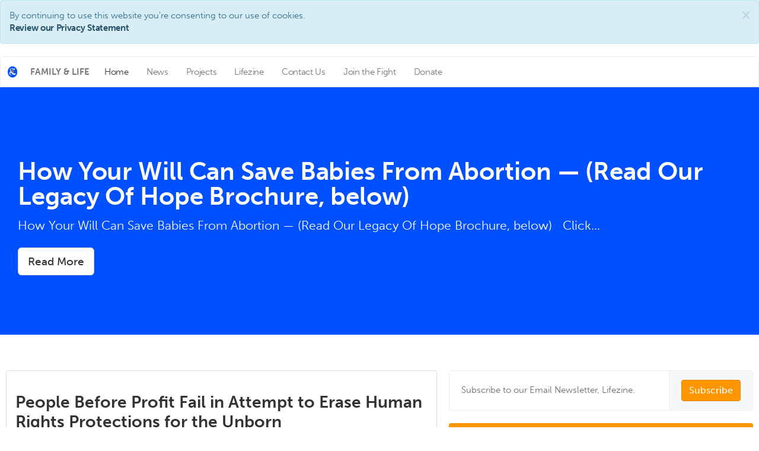

--- FILE ---
content_type: text/html; charset=UTF-8
request_url: https://www.familyandlife.org/
body_size: 8971
content:
<!DOCTYPE html>
<html lang="en">
<head>
    <base href="https://www.familyandlife.org/" />
    <meta charset="utf-8">
    <meta http-equiv="X-UA-Compatible" content="IE=edge">
    <meta name="viewport" content="width=device-width, initial-scale=1">
    <title>www.familyandlife.org - Irish Pro-life News and Analysis from Family & Life</title>

    <meta name="description" content="">
<meta property="og:url" content="https://10.99.0.238//">
<meta property="og:type" content="article">
<meta property="og:title" content="Home">
<meta property="og:description" content=""
<meta property="og:site_name" content="prolife.ie">
<meta property="fb:app_id" content="350668001770087">
<meta property="og:locale" content="en_GB"> 
    
    <!-- Begin TypeKit -->
    <script defer src="https://use.typekit.net/nyr6kof.js"></script>
    <script defer>try{Typekit.load({ async: true });}catch(e){}</script>
    <!-- End TypeKit -->

    <link href="/assets/dist/toolkit-startup.min.css" rel="stylesheet">
    <link href="/assets/css/styles.css" rel="stylesheet">
    <link rel="alternate" type="application/rss+xml" title="Prolife.ie News RSS Feed" href="prolife.ie-news-feed.rss" />
    <link rel="shortcut icon" href="/fl_favicon.ico" type="image/x-icon">
    <link rel="icon" href="/fl_favicon.ico" type="image/x-icon">
<!-- Google Tag Manager -->
<script>(function(w,d,s,l,i){w[l]=w[l]||[];w[l].push({'gtm.start':
new Date().getTime(),event:'gtm.js'});var f=d.getElementsByTagName(s)[0],
j=d.createElement(s),dl=l!='dataLayer'?'&l='+l:'';j.async=true;j.src=
'https://www.googletagmanager.com/gtm.js?id='+i+dl;f.parentNode.insertBefore(j,f);
})(window,document,'script','dataLayer','GTM-M23RDHT');</script>
<!-- End Google Tag Manager -->


</head>
<body>
<!-- Google Tag Manager (noscript) -->
<noscript><iframe src="https://www.googletagmanager.com/ns.html?id=GTM-M23RDHT"
height="0" width="0" style="display:none;visibility:hidden"></iframe></noscript>
<!-- End Google Tag Manager (noscript) -->

<div class="alert alert-info alert-dismissable" role="alert">
<button type="button" class="close" data-dismiss="alert" aria-label="Close"><span aria-hidden="true">&times;</span></button>
  <p>By continuing to use this website you're consenting to our use of cookies.</p>
  <a href="privacy-statement/" class="alert-link">Review our Privacy Statement</a>
</div>
<nav class="navbar navbar-default m-b-0">
	    <div class="container-fluid">
	      <div class="navbar-header">
	        <button type="button" class="navbar-toggle collapsed" data-toggle="collapse" data-target="#navbar-collapse-com">
	          <span class="sr-only">Toggle navigation</span>
	          <span class="icon-bar"></span>
	          <span class="icon-bar"></span>
	          <span class="icon-bar"></span>
	        </button>
	        <a class="navbar-brand" href="/">
				<img src="https://www.familyandlife.org/assets/img/fl_brand_header.png" height="20">
	        </a>
			<p class="navbar-text text-uppercase">
				<strong>Family & Life</strong>
			</p>
	      </div>
	      <div class="navbar-collapse collapse" id="navbar-collapse-com">
	        <ul class="nav navbar-nav"><li class="first active"><a href="https://10.99.0.238/" title="Home" >Home</a></li>
<li><a href="news/" title="News" >News</a></li>
<li><a href="projects/" title="Projects" >Projects</a></li>
<li><a href="https://action.familyandlife.org/subscribe-to-lifezine" title="Subscribe to Lifezine" https://action.familyandlife.org/subscribe-to-lifezine>Lifezine</a></li>
<li><a href="contact-us/" title="Contact Us" >Contact Us</a></li>
<li><a href="https://prolife.ie/volunteer/ " title="Join the Fight" >Join the Fight</a></li>
<li class="last"><a href="donate/" title="Donate" >Donate</a></li>
</ul>
	      </div>
	    </div>
	  </nav>

	<section id="feature-content">
		<div class="block block-inverse p-l-md w-full m-b-lg" style="background-image:url(''); background-size: cover;" >
	<h1 class="block-title">How Your Will Can Save Babies From Abortion — (Read Our Legacy Of Hope Brochure, below)</h1>
	<p class="lead">How Your Will Can Save Babies From Abortion — (Read Our Legacy Of Hope Brochure, below)

 

Click&#8230;</p>
	<a href="news/wills/" class="btn btn-default btn-lg">Read More</a>
</div>
	</section>
	
	<section id="home-excerpts" class="col-xs-12 col-sm-12 col-md-7 col-lg-7">
		<div class="panel panel-default">
	<div class="panel-body">
		<h3><a href="https://www.familyandlife.org/news/people-before-profit-fail-in-attempt-to-erase-human-rights-protections-for-the-unborn/">People Before Profit Fail in Attempt to Erase Human Rights Protections for the Unborn</a></h3>
		<h4 class="text-muted">17.12.2025</h4>
		<p>An extraordinary and deeply troubling bill was brought before the Dáil this week, spearheaded by People&#8230;</p>
		<a href="https://www.familyandlife.org/news/people-before-profit-fail-in-attempt-to-erase-human-rights-protections-for-the-unborn/" class="btn btn-primary-outline btn-sm" target="_parent">Read More</a>
	</div>
</div>
<div class="panel panel-default">
	<div class="panel-body">
		<h3><a href="https://www.familyandlife.org/news/my-voice-my-choice-initiative-a-step-backwards-for-europe’s-unborn/">My Voice My Choice Initiative: A Step Backwards for Europe’s Unborn</a></h3>
		<h4 class="text-muted">17.12.2025</h4>
		<p>The European Parliament has voted in favor of the so called, My Voice My Choice initiative, a measure&#8230;</p>
		<a href="https://www.familyandlife.org/news/my-voice-my-choice-initiative-a-step-backwards-for-europe’s-unborn/" class="btn btn-primary-outline btn-sm" target="_parent">Read More</a>
	</div>
</div>
<div class="panel panel-default">
	<div class="panel-body">
		<h3><a href="https://www.familyandlife.org/news/last-day-–-survey-closes-today-(dec-16)/">LAST DAY – SURVEY CLOSES TODAY (Dec 16) </a></h3>
		<h4 class="text-muted">16.12.2025</h4>
		<p>This is your final chance to have a say on the future of your local primary school.
The Irish Government’s&#8230;</p>
		<a href="https://www.familyandlife.org/news/last-day-–-survey-closes-today-(dec-16)/" class="btn btn-primary-outline btn-sm" target="_parent">Read More</a>
	</div>
</div>
<div class="panel panel-default">
	<div class="panel-body">
		<h3><a href="https://www.familyandlife.org/news/webinar-paddy-interviews-fr.-paddy-mccafferty-on-the-supreme-court’s-re-ruling-attacking-religious-freedom-in-the-north-of-ireland-and-gb/">Webinar: Paddy interviews Fr. Paddy McCafferty on the Supreme Court’s RE Ruling attacking Religious Freedom in the North of Ireland and GB</a></h3>
		<h4 class="text-muted">05.12.2025</h4>
		<p>A major ruling by the UK Supreme Court has declared Northern Ireland’s current model of Christian-focused&#8230;</p>
		<a href="https://www.familyandlife.org/news/webinar-paddy-interviews-fr.-paddy-mccafferty-on-the-supreme-court’s-re-ruling-attacking-religious-freedom-in-the-north-of-ireland-and-gb/" class="btn btn-primary-outline btn-sm" target="_parent">Read More</a>
	</div>
</div>
<div class="panel panel-default">
	<div class="panel-body">
		<h3><a href="https://www.familyandlife.org/news/nigeria’s-catholic-school-abduction-sparks-global-outcry/">Nigeria’s Catholic School Abduction Sparks Global Outcry</a></h3>
		<h4 class="text-muted">02.12.2025</h4>
		<p>The Christian community continues to grapple with the shocking abduction of more than 300 students and&#8230;</p>
		<a href="https://www.familyandlife.org/news/nigeria’s-catholic-school-abduction-sparks-global-outcry/" class="btn btn-primary-outline btn-sm" target="_parent">Read More</a>
	</div>
</div>
	</section>

	<section id="home-sidebar" class="col-xs-12 col-sm-12 col-md-5 col-lg-5">
		
		<div class="callout">
	<div class="callout-content">
		<p>Subscribe to our Email Newsletter, Lifezine. </p>
	</div>
	<div class="callout-secondary">
	    <a href="subscribe-to-lifezine.txt" class="btn btn-warning">Subscribe</a>
	</div>
</div>
		
		<div class="panel panel-bold panel-warning text-center">
	<div class="panel-body p-b-lg p-t-lg">
		<h3 class="m-y-0">Sustain Our Efforts</h3>
		<p class="lead p-a-md">Contribute to F&L's publishing efforts with a donation today.</p>				
		<a href="https://www.familyandlife.org/donate/?utm_source=prolife_news_sidebar&utm_medium=referral" class="btn btn-primary btn-lg">Donate Now</a>
	</div>
</div>
		
	</section>

<section id="footer" class="col-xs-12 col-md-12">
	<div class="container">
		<hr/>
			<div class="text-center text-muted">
				
				<p>&copy; Family & Life. This website is the property of <a href="http://www.familyandlife.org" target="_blank">Family & Life</a>.  By using this site you agree to our use of cookies.</p>
			</div>
		
	</div>
</section>
<!-- start base scripts -->
<script src="https://code.jquery.com/jquery-2.2.2.min.js" integrity="sha256-36cp2Co+/62rEAAYHLmRCPIych47CvdM+uTBJwSzWjI=" crossorigin="anonymous"></script>

<script src="assets/dist/toolkit.min.js"></script>
<!-- end base scripts --> 

</body>
</html>

--- FILE ---
content_type: text/css
request_url: https://www.familyandlife.org/assets/css/styles.css
body_size: 19898
content:
@font-face{
  font-family:museo-sans;
  src:url(https://use.typekit.net/af/635674/00000000000000000000e800/27/l?primer=7cdcb44be4a7db8877ffa5c0007b8dd865b3bbc383831fe2ea177f62257a9191&fvd=n1&v=3) 
  format("woff2"),
  url(https://use.typekit.net/af/635674/00000000000000000000e800/27/d?primer=7cdcb44be4a7db8877ffa5c0007b8dd865b3bbc383831fe2ea177f62257a9191&fvd=n1&v=3) 
  format("woff"),
  url(https://use.typekit.net/af/635674/00000000000000000000e800/27/a?primer=7cdcb44be4a7db8877ffa5c0007b8dd865b3bbc383831fe2ea177f62257a9191&fvd=n1&v=3) 
  format("opentype");
  font-weight:100;
  font-style:normal;
  font-stretch:normal;
  font-display:auto;
}
@font-face{
  font-family:museo-sans;
  src:url(https://use.typekit.net/af/620bf8/00000000000000000000e7fe/27/l?primer=7cdcb44be4a7db8877ffa5c0007b8dd865b3bbc383831fe2ea177f62257a9191&fvd=n3&v=3) 
  format("woff2"),
  url(https://use.typekit.net/af/620bf8/00000000000000000000e7fe/27/d?primer=7cdcb44be4a7db8877ffa5c0007b8dd865b3bbc383831fe2ea177f62257a9191&fvd=n3&v=3) 
  format("woff"),
  url(https://use.typekit.net/af/620bf8/00000000000000000000e7fe/27/a?primer=7cdcb44be4a7db8877ffa5c0007b8dd865b3bbc383831fe2ea177f62257a9191&fvd=n3&v=3) 
  format("opentype");
  font-weight:300;
  font-style:normal;
  font-stretch:normal;
  font-display:auto;
}
@font-face{
  font-family:museo-sans;
  src:url(https://use.typekit.net/af/a28b50/00000000000000000000e803/27/l?primer=7cdcb44be4a7db8877ffa5c0007b8dd865b3bbc383831fe2ea177f62257a9191&fvd=n5&v=3) 
  format("woff2"),
  url(https://use.typekit.net/af/a28b50/00000000000000000000e803/27/d?primer=7cdcb44be4a7db8877ffa5c0007b8dd865b3bbc383831fe2ea177f62257a9191&fvd=n5&v=3) 
  format("woff"),
  url(https://use.typekit.net/af/a28b50/00000000000000000000e803/27/a?primer=7cdcb44be4a7db8877ffa5c0007b8dd865b3bbc383831fe2ea177f62257a9191&fvd=n5&v=3) 
  format("opentype");
  font-weight:500;
  font-style:normal;
  font-stretch:normal;
  font-display:auto;
}
@font-face{
  font-family:museo-sans;
  src:url(https://use.typekit.net/af/e3ca36/00000000000000000000e805/27/l?primer=7cdcb44be4a7db8877ffa5c0007b8dd865b3bbc383831fe2ea177f62257a9191&fvd=n7&v=3) 
  format("woff2"),
  url(https://use.typekit.net/af/e3ca36/00000000000000000000e805/27/d?primer=7cdcb44be4a7db8877ffa5c0007b8dd865b3bbc383831fe2ea177f62257a9191&fvd=n7&v=3) 
  format("woff"),
  url(https://use.typekit.net/af/e3ca36/00000000000000000000e805/27/a?primer=7cdcb44be4a7db8877ffa5c0007b8dd865b3bbc383831fe2ea177f62257a9191&fvd=n7&v=3) 
  format("opentype");
  font-weight:700;
  font-style:normal;
  font-stretch:normal;
  font-display:auto;
}
@font-face{
  font-family:museo-sans;
  src:url(https://use.typekit.net/af/9cf49e/00000000000000000000e807/27/l?primer=7cdcb44be4a7db8877ffa5c0007b8dd865b3bbc383831fe2ea177f62257a9191&fvd=n9&v=3) 
  format("woff2"),
  url(https://use.typekit.net/af/9cf49e/00000000000000000000e807/27/d?primer=7cdcb44be4a7db8877ffa5c0007b8dd865b3bbc383831fe2ea177f62257a9191&fvd=n9&v=3) 
  format("woff"),
  url(https://use.typekit.net/af/9cf49e/00000000000000000000e807/27/a?primer=7cdcb44be4a7db8877ffa5c0007b8dd865b3bbc383831fe2ea177f62257a9191&fvd=n9&v=3) 
  format("opentype");
  font-weight:900;
  font-style:normal;
  font-stretch:normal;
  font-display:auto;
}

.mother-baby-background {
  background-image: url("../img/protect8th-home-bkgd.png");
  background-color: #000;
  background-size: 80%;
  background-position: left top; }

.mainlanding-background {
  background-image: url("../img/Homepage-header-2.png");
  background-color: #000;
  background-size: cover;
  background-position: center; }

#home-title-donate {
  position: relative;
  bottom: -12rem;
  padding-left: 1rem; }
  #home-title-donate h1 {
    font-size: 3.5rem; }
    @media (max-width: 403.98px) {
      #home-title-donate h1 {
        font-size: 2.5rem; } }
		
#petition {
	background-color: #FFF;
	padding: 20px 30px;
}

#petition p {
	max-width: none;

}

.petition-headline {
	padding-bottom: 30px;
	font-size: 3rem;
}

.btn-petition {
	margin: 40px;
	color: #FFF;
	font-weight: 700;
	font-size: 2.0rem;
	letter-spacing: 0.15rem;
	padding: 3px 70px;
	cursor: pointer;
}

.page-gray {
	background-color: #F8F9FA;
	padding-top: 60px !important;
}

.content-area p {
  font-size: 1.5em;
  max-width: 850px;
  margin: 0 auto; }

.content-block-white {
  background-color: #FFF;	
}

.petition-block {
	background-position: bottom right !important;
	
}

.text-blk {
  color: #000; }

.text-wht {
  color: #fff; }

@media (min-width: 768px) {
  .mother-baby-background {
    background-image: url("../img/mother-baby-sad.png");
    background-color: #000;
    background-size: contain;
    background-position: left top; } }

.blockquote {
  border-left: 5px solid #eee;
  padding: 11px 22px;
  margin: 0 0 22px; }

.clr-primary {
  color: #F491B2; }

.block-inverse {
  background-color: #0050FF; }

.card h4 {
  font-size: 1.1rem;
  font-weight: 500;
  letter-spacing: 0px; }

.card h2 {
  font-size: 1.8rem;
  letter-spacing: 0px; }

@media screen and (min-width: 1024px) {
  .card h4 {
    font-size: 1.3rem; }
  .card h2 {
    font-size: 2rem; } }

p {
  line-height: 1.45; }

#content p,
#content h1,
#content h2,
#content h3,
#content .blockquote {
  padding-top: 1.5rem; }

h3 {
  line-height: 1.2; }

h2 {
  line-height: 1.1; }

h1 {
  line-height: 1.1;
  letter-spacing: -0.1px; }

h5 {
  font-weight: lighter; }

@media (max-width: 576px) {
  .display-4 {
    font-size: 2.5rem; } }

#linkstrip .btn-link {
  color: #fff; }

#linkstrip .btn-link:focus, #linkstrip .btn-link:hover {
  color: #d9d9d9; }

@media (max-width: 768px) {
  #gov-prop .text-ribbon {
    left: 0px;
    right: 0px; } }
  
  
/* Disabilities page styles */

.navbar {
  z-index: 99; }
  @media (max-width: 767px) {
    .donate-btn {
      margin-left: 0px !important;
    }
  }

  .navbar-toggler {
    cursor: pointer;
  }

  .disabilities {
      width: 100%;
      z-index: 1000;
  }

  .disabilities-nav {
    position: fixed !important;
    top: 0;
    border-radius: 0px;
    border-bottom: 0.5px solid #CCCCCC;
    opacity: 0.95;
    max-width: 1440px;
  }

    .disabilities-footer {
      position: fixed !important; 
      bottom: 0; 
      z-index: 97;
      max-width: 1440px;
  }

  .disabilities-footer .container {
    max-width: 100% !important; 
    border-top: 0.5px solid #CCCCCC;
  }
  
  .disabilities-nav .container {
    max-width: 95% !important;
  }
  .disabilities-donate-btn a span {
    font-size: 14px; 
    letter-spacing: .04em;
  }

  .what-to-do-title,
  .disabilities-donate-btn a {
    background-color: #F491B2;
  }

  .disabilities-donate-btn {
    font-size: 11px;
  }

  @media(max-width: 767px) {
    .disabilities ul li a {
      padding: 1rem;
      border-bottom: 2px solid #DDDDDD;
      cursor: pointer;
    }
    .disabilities ul li a:hover {
      border-bottom: 2px solid #F491B2;
    }
    .disabilities.collapse {
      opacity: 0;
      transition: opacity 0.4s ease-in-out !important;
    }
    .disabilities.collapse.close-animation {
      opacity: 1;
    }
    .disabilities-nav .container.close-animation {
      opacity: 1;
    }
    .disabilities-nav.close-animation {
      height: 100vh;
      opacity: 1;
    }
  }

  @media(min-width: 768px) {
    .disabilities ul li:hover {
      border-bottom: 2px solid #F491B2;
    }
    .section-intro.what-to-do-intro-text,
      .section-intro.why-oppose-intro-text,
      .section-intro.why-wrong-intro-text,
      .section-intro.the-facts-intro-text {
        font-size: 24px !important;
      }

      section#the-facts p,
      section#why-wrong p,
      section#why-oppose p,
      section#what-to-do p {
        font-size: 17.5px;
      }

      .disabilities-section-title {
        font-size: 40px;
      }
  }

  .navbar-toggler:focus {
        outline: none !important;
    }

    .navbar-toggler .top-line {
            background-color: #000;
            height: 1px;
            width: 35px;
            margin-bottom: 0.5rem;
            transition: transform 0.2s ease-in-out;
        }

        .navbar-toggler .top-line.close-animation {
          transform: rotate(45deg);
          margin-bottom: 0rem;
          background-color: #000;
      }

      .navbar-toggler .bottom-line {
            background-color: #000;
            height: 1px;
            width: 35px;
            transition: transform 0.2s ease-in-out;
      }
            .navbar-toggler .bottom-line.close-animation {
                transform: rotate(-45deg);
                background-color: #000;
            }
      
      .holdblock {
        height: 56px; 
        position: fixed;
      }
      
      body.close-animation,
      html.close-animation {
        /* overflow-y: hidden !important; */
        background-color: #f8f9fa !important;
      }

      html, body {
        overflow-x: hidden !important;
      }

      .petition-text-box,
      .header-section-left {
        background-color: #212529;
      }

      .container.header-container {
        max-width: 100% !important;
      }

      .header-text {
        position: absolute;
        top: 40%;
        left: 20%;
        z-index: 98;
        width: 600px;
      }

    @media(max-width: 1100px) {
      .header-text {
        width: 500px;
      }
      .header-text h5 {
        top: 90px;
      }
    }
      
    @media(max-width: 870px) {
      .header-text {
        width: 370px;
      }
      .header-text h5 {
        top: 110px;
      }
      .header-text .header-title span {
        font-size: 1.5rem;
      }
      .header-text .do-you-know span {
        top: -17px !important;
        /* left: -16.95px !important; */
      }
      .header-title {
        line-height: 1.75rem !important;
      }
    }
      
      .header-text .header-title span {
        background-color: #F491B2;
        font-weight: 600;
        letter-spacing: .04em;
        box-shadow: 0 0 0 0 #f491b2,
                    0 -4px 0 0 #f491b2
      }

      .header-text .do-you-know span {
        position: absolute;
        top: -19px;
        /* left: -16.65px; */
      }

      @media(min-width: 871px){
        .header-title {
          line-height: 1.3 !important;
        }
      }

      .header-text h5 {
        letter-spacing: .01em;
        position: absolute;
        /* left: -16.47px; */
      }

      .header-text h5 .now {
        font-weight: 600;
      }

      .header-text h5 {
        line-height: 1.2;
      }

      .header-text h6,
      .header-text h2 {
        color: #212529;
      }

        section#header {
          position: relative;
          margin-top: 50px;
        }

      @media(max-width: 767px){
        .girl-main-small {
          position: absolute;
          top: 290px;
          z-index: 10;
          width: 90%;
          left: 5%;
        }
        .header-text {
          top: 28%;
        }
        .what-to-do-box>div {
          max-width: 75% !important;
        }
        .section-intro.what-to-do-intro-text,
        .section-intro.why-oppose-intro-text,
        .section-intro.why-wrong-intro-text,
        .section-intro.the-facts-intro-text {
          font-size: 18px !important;
        }

        section#the-facts p,
        section#why-wrong p,
        section#why-oppose p,
        section#what-to-do p {
          font-size: 15px;
        }

        .disabilities-section-title {
          font-size: 30px;
        }
      }

      @media(max-width: 575px) {
        .header-text {
          top: 25%;
        }
        .what-to-do-box>div {
          max-width: 100% !important;
        }
      }

      @media(max-width: 575px) {
        .container.the-facts-container {
          padding-top: 180px;
        }
      }

      @media(max-width: 440px){
        .header-text {
          top: 20%;
          left: 12%;
        }
        .girl-main-small {
          top: 230px;
        }
      }

      @media(max-width: 400px){
        .header-text {
          left: 9% !important;
        }
      }
      
      .header-section-left img {
        opacity: 0;
      }

      .container.why-oppose-container,
      .container.why-wrong-container,
      .container.the-facts-container {
        max-width: 95% !important;
      }

      .da-vinci-drawing .photo-border,
      .girl-1 .photo-border {
        position: absolute;
        height: 100%;
        border-left: 0px solid #F491B2;
      }

      .da-vinci-drawing .photo-border:after,
      .girl-1 .photo-border:after {
        content: "";
        position: absolute;
        top: 0; 
        bottom: 0; 
        left: 0; 
        right: 0;
        width: 30px;
        opacity: 0.5;
        border-left: 30px solid #F491B2;
      }

      .girl-1 {
        position: relative;
      }

      .why-wrong-intro,
      .disabilities-section-title + p {
        color: #212529; 
        font-size: 17px;
      }

      .da-vinci-drawing {
        position: relative;
      }

      .facts-quote {
        border-left: 10px solid #F491B2; 
        line-height: 1.21;
      }

      .facts-quote h4 {
        color: #212529;
      }

      .studies-of-fetus {
        border-left: 5px solid #F491B2;
      }

      .oppose-boxes-number h1 {
        color: #F491B2; 
        font-size: 3.5rem;
      }

      .what-to-do-title:nth-child(1),
      .what-to-do-title:nth-child(3) {
        width: 25ch;
      }

      .what-to-do-title:nth-child(2) {
        width: 15ch;
      }

      .what-to-do-title h5 {
        font-weight: 700 !important;
      }

      .petition-text-box {
        min-height: 248px;
      }

      .petition-text-box p {
        letter-spacing: .04em;
      }

      .petition-link {
        color:#F491B2; 
        letter-spacing: .04em;
      }

      .petition-link i {
        color: #F491B2;
      }

      /* Donate page styles */

      .text-ribbon-primary {
        background-color: #0050FF !important;
      }

      .text-ribbon span {
        left: 0 !important;
      }

      .donate-page {
        background-color: #f8f9fa;
      }

      .donate-page h1, h2, h3, h4, h5, h6, p, span, label, input {
        font-family: museo-sans !important;
        letter-spacing: normal !important;
      }

      .submit-to-checkout button,
      .max-amount-input,
      .donate-page h5 {
        font-size: 24px;
      }

      .mode-selections label,
      .donate-page p {
        font-size: 18px;
        line-height: 1.6;
      }

      .donate-page h5,
      .donate-page p {
        color: #777777;
      }

      @media screen and (max-width: 576px) {
        .donate-page h5 {
          font-size: 18px;
        } 
        .donate-page p {
          font-size: 15px;
        }
      }

      .ty-for-saving h1 {
        font-size: 52.5px;
      }

      .ty-for-saving .title {
        background-color: #f8f9fa;
        color: #FFF;
        left: 0;
      }

      .your-gift-will,
      .donate-header {
        background-color: #fff;
      }

      .your-gift-will .number-wrapper h1,
      .your-gift-will .we-distribute p,
      .ty-for-saving span {
        color: #fff;
      }

      .your-gift-will {
        border-left: 1px solid #0050FF;
        border-right: 1px solid #0050FF;
      }

      .your-gift-will .col-12 {
        position: relative;
      }

      .your-gift-will .left-col {
        border-right: 1px solid #0050FF;
      }

      .your-gift-will .right-col {
        border-left: 1px solid #0050FF;
      }
      
      .your-gift-will .number-wrapper h1 {
        position: absolute;
      }

      .people-reached-calc h1, 
      .your-gift-will .number-wrapper h1 {
        top: -92px;
        left: 40%;
        font-size: 105px;
      }
      
      @media screen and (max-width: 768px) {
        .your-gift-will .left-col,
        .your-gift-will .right-col,
        .your-gift-will {
          border: none;
        }

        .your-gift-will .middle-col {
          background-color: #dddddd;
        }

        .your-gift-will .middle-col .number-wrapper h1 {
          color: #dddddd;
        }

        .your-gift-will .right-col {
          background-color: #B4B4B4;
        }

        .your-gift-will .right-col .number-wrapper h1 {
          color: #B4B4B4;
        }

        .your-gift-will .number-wrapper h1 {
          left: 45%;
          font-size: 95px;
          top: -86px;
        }

        .people-reached-calc h1,
        .your-gift-will .number-wrapper h1 {
          font-size: 95px;
        }

        .ty-for-saving h1 {
          font-size: 25.5px;
          line-height: 1.25;
        }

        .people-reached-calc h1 {
          font-size: 50px;
        }
      }

      .people-reached-calc p,
      .your-gift-will p {
        color: #212529;
      }

      .your-gift-will .we-distribute {
        background-color: #0050FF;
      }

      .submit-to-checkout button {
        background-color: #FF9600;
      }

      .people-reached-calc h1 {
        color: #FF9600;
      }

      .mode-selections label {
        color: #aaaaaa;
      }

      .mode-selections input[type="radio"] {
        opacity: 0;
        width: 100%;
        height: 100%;
        position: absolute;
        cursor: pointer;
      }

      .mode-selections input[type="radio"] + label::before {
        content: "";
        display: inline-block;
        width: 1.4rem;
        height: 1.4rem;
        margin-right: 0.3rem;
        border-radius: 50%;
        border-style: solid;
        border-width: 0.1rem;
        border-color: #aaa;
        background-color: #aaa;
        margin-bottom: 0.25rem;
      }

      .mode-selections input[type="radio"]:checked + label::before {
        background: radial-gradient(#fff 30%,#FF9600 30%, #FF9600);
        border-color: #FF9600;
      }

      .mode-selections input[type="radio"]:checked + label,
      .mode-selections input[type="radio"]:checked + label::before {
        color: #FF9600;
      }

      .max-and-submit,
      .donate-buttons,
      .form-row,
      .people-reached-calc {
        background-color: #fff;
      }

      .people-reached-calc .reached-amount {
        overflow-x: auto;
      }

      .form-divider {
        width: 96%;
        height: 0.1px;
        background-color: #bbbbbb;
      }

      .donate-buttons .col-12 {
        position: relative;
        z-index: 100;
      }
      
      .donate-buttons .col-12 input[type="radio"] {
        position: absolute;
        height: 100%;
        opacity: 0;
        cursor: pointer;
      }
      
      .donate-buttons .col-12 input[type="radio"] + label {
        background-color: #bbbbbb;
        font-size: 24px;
        color: #fff;
      }
      
      .submit-to-checkout button,
      .donate-buttons .col-12 input[type="radio"] + label,
      .max-amount-input::placeholder {
        border-radius: 1px;
      }
      
      .donate-buttons .col-12 input[type="radio"]:checked + label {
        background-color: #FF9600;
      }

      .max-amount-input {
          background-color: #eeeeee;
          color: #000;
          border: none;
      }

      .max-amount-input::placeholder {
        color: #AAAAAA;
      }
      
      .submit-to-checkout button {
        border: none;
        color: #fff;
        cursor: pointer;
      }

      .donate-ty-page {
        height: 100vh;
      }

      p.cookietext {
        font-size: 100%;
      }

      .loading-spinner{
         border: 3px solid #f3f3f3;
         border-top: 3px solid #FF9660;
                                border-radius: 50%;
                                width: 30px;
                                height: 30px;
                                animation: spin 1s linear infinite;
                                display: none;
      }

    @keyframes spin {
      0% { transform: rotate(0deg); }
      100% { transform: rotate(360deg); }
    }


.btn-donate-now {
  background-color: #FF9600;
  color: #fff;
}

.btn-donate-now:hover {
  color: #0050FF;
}

/*# sourceMappingURL=styles.css.map */


--- FILE ---
content_type: text/plain
request_url: https://www.google-analytics.com/j/collect?v=1&_v=j102&a=561615604&t=pageview&_s=1&dl=https%3A%2F%2Fwww.familyandlife.org%2F&ul=en-us%40posix&dt=www.familyandlife.org%20-%20Irish%20Pro-life%20News%20and%20Analysis%20from%20Family%20%26%20Life&sr=1280x720&vp=1280x720&_u=YEBAAEABAAAAACAAI~&jid=1383090818&gjid=1141677934&cid=1633079820.1769147285&tid=UA-59343362-9&_gid=980560034.1769147285&_r=1&_slc=1&gtm=45He61m0n81M23RDHTv845446615za200zd845446615&gcd=13l3l3l3l1l1&dma=0&tag_exp=103116026~103200004~104527906~104528500~104684208~104684211~105391253~115938465~115938469~116682875~117041588&z=1689728663
body_size: -451
content:
2,cG-GCSL0V8MH9